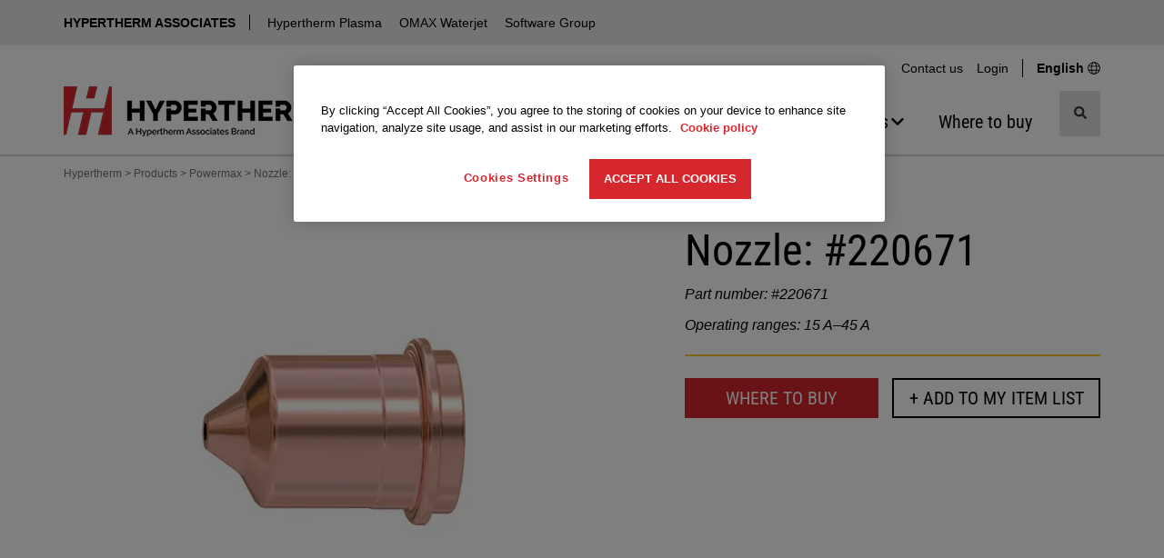

--- FILE ---
content_type: text/html; charset=utf-8
request_url: https://www.hypertherm.com/hypertherm/powermax/nozzle-t45vm-15-45-a/
body_size: 17464
content:


<!DOCTYPE html>
<html lang="en" class="">
<head>
    <script>
        window.dataLayer = window.dataLayer || [];
        window.dataLayer.push({
        'region': 'NA',
        'language': 'English'
        });
        var currentLanguage = "en";
        var currentRegion = "NA";
        var wtKey = "f05a9bd227d74ef18a0c17cd60bb185d-9e1d9f26-578f-42e5-83dd-8517f54568c5-7144";
        var wtOrg = "dff295e7-adf1-4221-9ea0-8405bdbfb5df";
    </script>



<script src="/dist/js/initialize-cc.min.js?v=QBkOP-2iYYo7w6snlVq3pVi0LMX5QjHGBSriLdDDGzc"></script>


<style>
    @font-face {
        font-display: swap;
        font-family: 'Roboto Condensed';
        font-style: normal;
        font-weight: 400;
        src: url('/dist/fonts/roboto-condensed-v30-latin-regular.woff2') format('woff2');
    }
</style>
    <script src="/jsl10n/deep-merge.js"></script><script src="/jsl10n/JsResources.Translations"></script>

<!-- Google Tag Manager -->
<script>(function(w,d,s,l,i){w[l]=w[l]||[];w[l].push({'gtm.start':
new Date().getTime(),event:'gtm.js'});var f=d.getElementsByTagName(s)[0],
j=d.createElement(s),dl=l!='dataLayer'?'&l='+l:'';j.async=true;j.src=
'https://www.googletagmanager.com/gtm.js?id='+i+dl+ '&gtm_auth=pfxQH4YlE8ICFolhKviDkA&gtm_preview=env-1&gtm_cookies_win=x';f.parentNode.insertBefore(j,f);
})(window,document,'script','dataLayer','GTM-WKZML4');</script>
<!-- End Google Tag Manager -->
    

<meta http-equiv="Content-Type" content="text/html" charset="utf-8" />
<meta http-equiv="X-UA-Compatible" content="IE=Edge" />
<title>Nozzle, T45v/m, 15-45 A, #220671</title>


    <link rel="icon" href="/favicon.ico" sizes="any">
    <!-- 32x32 -->
    <link rel="icon" href="/icon.svg" type="image/svg+xml">
    <link rel="apple-touch-icon" href="/apple-touch-icon.png">
    <!-- 180x180 -->
    <link rel="manifest" href="/manifest.webmanifest">
    <meta name="apple-mobile-web-app-title" content="Hypertherm">
    <Meta name="baidu-site-verification" content="kiPfzB1u7G" />
    <meta name="yandex-verification" content="5b5a4315fe3239bb" />
    <meta name="p:domain_verify" content="2fcc486e0b13a9b25efc80427619e3c7" />
    <meta name="facebook-domain-verification" content="fuzs0dec7hl1omgayyp0zo4vye1hzk" />


<meta name="description" content="Hypertherm | Nozzle: #220671 | Operating ranges: 15 A&amp;ndash;45 A">

<!-- Facebook metadata -->
<meta property="og:title" content="Nozzle, T45v/m, 15-45 A, #220671" />
<meta property="og:description" content="Hypertherm | Nozzle: #220671 | Operating ranges: 15 A&amp;ndash;45 A" />
<meta property="og:url" content="https://www.hypertherm.com/hypertherm/powermax/nozzle-t45vm-15-45-a/" />
    <meta property="og:image" content="https://www.hypertherm.com/contentassets/0d991787d775476b99bad23a899bc622/nozzle-t45vm-15-45-a-248.jpg" />

<meta name="viewport" content="width=device-width, initial-scale=1" />

<link rel="search" type="application/opensearchdescription+xml" href="/opensearch.xml" title="Hypertherm Search">

<link rel="canonical" href="https://www.hypertherm.com/hypertherm/powermax/nozzle-t45vm-15-45-a/" />


<link rel="alternate" href="https://www.hypertherm.com/hypertherm/powermax/nozzle-t45vm-15-45-a/" hreflang="en" />
<link rel="alternate" href="https://www.hypertherm.com/es/hypertherm/powermax/nozzle-t45vm-15-45-a/" hreflang="es" />
<link rel="alternate" href="https://www.hypertherm.com/fr/hypertherm/powermax/nozzle-t45vm-15-45-a/" hreflang="fr" />
<link rel="alternate" href="https://www.hypertherm.com/pt/hypertherm/powermax/nozzle-t45vm-15-45-a/" hreflang="pt" />
<link rel="alternate" href="https://www.hypertherm.com/de/hypertherm/powermax/nozzle-t45vm-15-45-a/" hreflang="de" />
<link rel="alternate" href="https://www.hypertherm.com/it/hypertherm/powermax/nozzle-t45vm-15-45-a/" hreflang="it" />
<link rel="alternate" href="https://www.hypertherm.com/pl/hypertherm/powermax/nozzle-t45vm-15-45-a/" hreflang="pl" />
<link rel="alternate" href="https://www.hypertherm.com/ru/hypertherm/powermax/nozzle-t45vm-15-45-a/" hreflang="ru" />
<link rel="alternate" href="https://www.hypertherm.com/zh/hypertherm/powermax/nozzle-t45vm-15-45-a/" hreflang="zh" />
<link rel="alternate" href="https://www.hypertherm.com/ko/hypertherm/powermax/nozzle-t45vm-15-45-a/" hreflang="ko" />
<link rel="alternate" href="https://www.hypertherm.com/ja/hypertherm/powermax/nozzle-t45vm-15-45-a/" hreflang="ja" />
<link rel="alternate" href="https://www.hypertherm.com/tr/hypertherm/powermax/nozzle-t45vm-15-45-a/" hreflang="tr" />
 <link rel="alternate" href="https://www.hypertherm.com/hypertherm/powermax/nozzle-t45vm-15-45-a/" hreflang="x-default" />


    <script>
!function(T,l,y){var S=T.location,k="script",D="instrumentationKey",C="ingestionendpoint",I="disableExceptionTracking",E="ai.device.",b="toLowerCase",w="crossOrigin",N="POST",e="appInsightsSDK",t=y.name||"appInsights";(y.name||T[e])&&(T[e]=t);var n=T[t]||function(d){var g=!1,f=!1,m={initialize:!0,queue:[],sv:"5",version:2,config:d};function v(e,t){var n={},a="Browser";return n[E+"id"]=a[b](),n[E+"type"]=a,n["ai.operation.name"]=S&&S.pathname||"_unknown_",n["ai.internal.sdkVersion"]="javascript:snippet_"+(m.sv||m.version),{time:function(){var e=new Date;function t(e){var t=""+e;return 1===t.length&&(t="0"+t),t}return e.getUTCFullYear()+"-"+t(1+e.getUTCMonth())+"-"+t(e.getUTCDate())+"T"+t(e.getUTCHours())+":"+t(e.getUTCMinutes())+":"+t(e.getUTCSeconds())+"."+((e.getUTCMilliseconds()/1e3).toFixed(3)+"").slice(2,5)+"Z"}(),iKey:e,name:"Microsoft.ApplicationInsights."+e.replace(/-/g,"")+"."+t,sampleRate:100,tags:n,data:{baseData:{ver:2}}}}var h=d.url||y.src;if(h){function a(e){var t,n,a,i,r,o,s,c,u,p,l;g=!0,m.queue=[],f||(f=!0,t=h,s=function(){var e={},t=d.connectionString;if(t)for(var n=t.split(";"),a=0;a<n.length;a++){var i=n[a].split("=");2===i.length&&(e[i[0][b]()]=i[1])}if(!e[C]){var r=e.endpointsuffix,o=r?e.location:null;e[C]="https://"+(o?o+".":"")+"dc."+(r||"services.visualstudio.com")}return e}(),c=s[D]||d[D]||"",u=s[C],p=u?u+"/v2/track":d.endpointUrl,(l=[]).push((n="SDK LOAD Failure: Failed to load Application Insights SDK script (See stack for details)",a=t,i=p,(o=(r=v(c,"Exception")).data).baseType="ExceptionData",o.baseData.exceptions=[{typeName:"SDKLoadFailed",message:n.replace(/\./g,"-"),hasFullStack:!1,stack:n+"\nSnippet failed to load ["+a+"] -- Telemetry is disabled\nHelp Link: https://go.microsoft.com/fwlink/?linkid=2128109\nHost: "+(S&&S.pathname||"_unknown_")+"\nEndpoint: "+i,parsedStack:[]}],r)),l.push(function(e,t,n,a){var i=v(c,"Message"),r=i.data;r.baseType="MessageData";var o=r.baseData;return o.message='AI (Internal): 99 message:"'+("SDK LOAD Failure: Failed to load Application Insights SDK script (See stack for details) ("+n+")").replace(/\"/g,"")+'"',o.properties={endpoint:a},i}(0,0,t,p)),function(e,t){if(JSON){var n=T.fetch;if(n&&!y.useXhr)n(t,{method:N,body:JSON.stringify(e),mode:"cors"});else if(XMLHttpRequest){var a=new XMLHttpRequest;a.open(N,t),a.setRequestHeader("Content-type","application/json"),a.send(JSON.stringify(e))}}}(l,p))}function i(e,t){f||setTimeout(function(){!t&&m.core||a()},500)}var e=function(){var n=l.createElement(k);n.src=h;var e=y[w];return!e&&""!==e||"undefined"==n[w]||(n[w]=e),n.onload=i,n.onerror=a,n.onreadystatechange=function(e,t){"loaded"!==n.readyState&&"complete"!==n.readyState||i(0,t)},n}();y.ld<0?l.getElementsByTagName("head")[0].appendChild(e):setTimeout(function(){l.getElementsByTagName(k)[0].parentNode.appendChild(e)},y.ld||0)}try{m.cookie=l.cookie}catch(p){}function t(e){for(;e.length;)!function(t){m[t]=function(){var e=arguments;g||m.queue.push(function(){m[t].apply(m,e)})}}(e.pop())}var n="track",r="TrackPage",o="TrackEvent";t([n+"Event",n+"PageView",n+"Exception",n+"Trace",n+"DependencyData",n+"Metric",n+"PageViewPerformance","start"+r,"stop"+r,"start"+o,"stop"+o,"addTelemetryInitializer","setAuthenticatedUserContext","clearAuthenticatedUserContext","flush"]),m.SeverityLevel={Verbose:0,Information:1,Warning:2,Error:3,Critical:4};var s=(d.extensionConfig||{}).ApplicationInsightsAnalytics||{};if(!0!==d[I]&&!0!==s[I]){var c="onerror";t(["_"+c]);var u=T[c];T[c]=function(e,t,n,a,i){var r=u&&u(e,t,n,a,i);return!0!==r&&m["_"+c]({message:e,url:t,lineNumber:n,columnNumber:a,error:i}),r},d.autoExceptionInstrumented=!0}return m}(y.cfg);function a(){y.onInit&&y.onInit(n)}(T[t]=n).queue&&0===n.queue.length?(n.queue.push(a),n.trackPageView({})):a()}(window,document,{src: "https://js.monitor.azure.com/scripts/b/ai.2.gbl.min.js", crossOrigin: "anonymous", cfg: {instrumentationKey:'34e420bb-1e5e-4e4f-8032-ac88a47de762', disableCookiesUsage: false }});
</script>


    
    <script src="/dist/js/head.min.js?v=e_a4mOBNt2MryBpBm8g4hNN5ZNEaCDanOst2VDFTGqw"></script>
    <script>
    window.__appInsightsConfig = {
        connectionString: "InstrumentationKey=34e420bb-1e5e-4e4f-8032-ac88a47de762;IngestionEndpoint=https://eastus-8.in.applicationinsights.azure.com/;LiveEndpoint=https://eastus.livediagnostics.monitor.azure.com/;ApplicationId=fdce549c-1ab9-4131-b321-16ac6592359b",
        enableDebug: false
    };
</script>

    
        <script>
            window.dataLayer = window.dataLayer || [];
            window.dataLayer.push({
                    'region': 'NA',
                'language': 'English',
                'productLine': 'Powermax',
                'productName': 'Nozzle: #220671'
            });
        </script>



    <link rel="stylesheet" href="/dist/css/styles-hypertherm.min.css?v=zYaXa8GnzCvKYhG-93jafVY6EefPzYo3HMH5_kGsgeY" />


        <script>
            var productInterestData = {};
        </script>
</head>
<body data-js-enabled="false" class="hypertherm">
<!-- Google Tag Manager (noscript) -->
<noscript><iframe src="https://www.googletagmanager.com/ns.html?id=GTM-WKZML4&gtm_auth=pfxQH4YlE8ICFolhKviDkA&gtm_preview=env-1&gtm_cookies_win=x"
height="0" width="0" style="display:none;visibility:hidden"></iframe></noscript>
<!-- End Google Tag Manager (noscript) -->



    







    <header>

    <nav class="technology-nav" aria-label="Technology">
        <div class="container-fluid background-gray-bg">
            <div class="row">
                <div class="col-xs-12 no-gutter-xs">
                    <div class="container">
                        <div class="row">
                            <div class="col-xs-12 technology-nav-links">
                                <a class="btn-toggle visible-xs visible-sm collapsed" role="button" data-toggle="collapse" href="#technologyDropdown" aria-expanded="false" aria-controls="technologyDropdown">
                                    HYPERTHERM ASSOCIATES
                                </a>
                                <div class="collapse dont-collapse-sm" id="technologyDropdown">
                                    <ul>
                                            <li><a href="https://www.hyperthermassociates.com/" title="Hypertherm Associates">Hypertherm Associates</a></li>
                                            <li><a href="/" title="Hypertherm Plasma">Hypertherm Plasma</a></li>
                                            <li><a href="https://www.omax.com/" target="_blank" title="OMAX Waterjet">OMAX Waterjet</a></li>
                                            <li><a href="/products/software/" title="Software Group">Software Group</a></li>
                                    </ul>
                                </div>
                            </div>
                        </div>
                    </div>
                </div>
            </div>
        </div>
    </nav>




        <div class="container hidden-xs hidden-sm">
            <div class="row">
                <div class="col-md-12 hidden-xs hidden-sm">
                    <nav class="utility-menu" aria-label="Utility">
                        <ul class="nav navbar-nav">
                                <li><a href="/contact-us/">Contact us</a></li>

                            <li class="logged-out form-action" style="">
                                <a role="button" data-toggle="collapse" href="#desktopLoginBlock-ht-toplinks-login-form" aria-expanded="false" aria-controls="desktopLoginBlock-ht-toplinks-login-form">Login</a>
                            </li>
                            <li class="logged-in welcome" style="display: none !important">
                                <a role="button" data-toggle="collapse" href="#desktopLoginBlock-ht-toplinks-logout-form" aria-expanded="false" aria-controls="desktopLoginBlock-ht-toplinks-logout-form">
                                    Welcome 
                                </a>
                            </li>

                            <li class="change-region-language">
                                <a href="/global-landing-page/">
                                    <span>
                                    English
                                    </span>
                                    <span class="svgsprite"><svg aria-hidden="true" focusable="false">
                <use xlink:href="/dist/spritemap.svg#globe"></use>
            </svg></span>
                                </a>
                            </li>

                        </ul>





<div class="toplinks-login desktop logged-out">
    <div id="desktopLoginBlock-ht-toplinks-login-form" class="login-form panel-collapse collapse ">
        <form data-login-form name="login" method="post" action="/Login/Login" novalidate>
            <input name="__RequestVerificationToken" type="hidden" value="CfDJ8O_GDUZwEG5ElyZvLB8DG2_EX0v0iiWasyQgsZCJyG0PpxuT0d6kKyu7CszbMCNK26Ijc23m7SlydKm_nhmXQ_pm_a4OJZmsUvNdVsVMzhTAOTX2mU1lAzhPIMQ8-fHrm6XNoE4ITp_oZifFS0TC_M4" />

            <h4>Login</h4>
            <div class="form-group Form__Element">
                <label>Username</label>
                <input title="Username" type="text" autocomplete="username" class="form-control" name="username" required="required" />
            </div>
            <div class="form-group Form__Element">
                <label>Password</label>
                <input title="Password" type="password" autocomplete="password" class="form-control" name="password" required="required" />
            </div>
            <div class="form-group">
                
                <button name="submitBtn" type="submit" class="btn btn-primary btn-block" loading-spinner data-loading-text="&lt;svg xmlns=&quot;http://www.w3.org/2000/svg&quot; width=&quot;1em&quot; height=&quot;1em&quot; viewBox=&quot;0 0 24 24&quot;&gt;&lt;path fill=&quot;currentColor&quot; d=&quot;M12,1A11,11,0,1,0,23,12,11,11,0,0,0,12,1Zm0,19a8,8,0,1,1,8-8A8,8,0,0,1,12,20Z&quot; opacity=&quot;0.25&quot;/&gt;&lt;path fill=&quot;currentColor&quot; d=&quot;M12,4a8,8,0,0,1,7.89,6.7A1.53,1.53,0,0,0,21.38,12h0a1.5,1.5,0,0,0,1.48-1.75,11,11,0,0,0-21.72,0A1.5,1.5,0,0,0,2.62,12h0a1.53,1.53,0,0,0,1.49-1.3A8,8,0,0,1,12,4Z&quot;&gt;&lt;animateTransform attributeName=&quot;transform&quot; dur=&quot;0.75s&quot; repeatCount=&quot;indefinite&quot; type=&quot;rotate&quot; values=&quot;0 12 12;360 12 12&quot;/&gt;&lt;/path&gt;&lt;/svg&gt;">Login</button>
            </div>
            <a target="_blank" href="https://xnet.hypertherm.com/Xnet/register.jsp?locale=en">Create an Account</a><br />
            <a target="_blank" href="https://xnet.hypertherm.com/Xnet/passwordRecover.jsp?locale=en">Forgot your password?</a>
        </form>
    </div>

    <div id="desktopLoginBlock-ht-toplinks-logout-form" class="desktop logout-form panel-collapse collapse">
        <form name="logout" method="post" action="/Login/Logout">
            <input name="__RequestVerificationToken" type="hidden" value="CfDJ8O_GDUZwEG5ElyZvLB8DG2_EX0v0iiWasyQgsZCJyG0PpxuT0d6kKyu7CszbMCNK26Ijc23m7SlydKm_nhmXQ_pm_a4OJZmsUvNdVsVMzhTAOTX2mU1lAzhPIMQ8-fHrm6XNoE4ITp_oZifFS0TC_M4" />

            <ul class="list-group">
                <li class="list-group-item">
                    <a target="_blank" href="https://xnet.hypertherm.com/Xnet/login.jsp?authToken=&locale=en">Xnet home</a>
                </li>
                <li class="list-group-item">
                    <a target="_blank" href="https://xnet.hypertherm.com/Xnet/myAccount.jsp">My Account</a>
                </li>
                <li class="list-group-item">
                    <input type="submit" name="logout" title="Logout" value="Logout" />
                </li>
            </ul>
        </form>
    </div>
    <div class="clearfix"></div>
</div>
                    </nav>
                </div>
            </div>
        </div>

        <div class="container">
            <nav class="navbar navbar-default navigation-row" aria-label="Main">
                <div class="navbar-header">

                    <div class="header-logo">
                               <a href="/" aria-label="Hypertherm"> 
                            <picture>
                                <source media="(min-width: 768px)" srcset="/contentassets/58580b981deb45b6b9cf8eb3710d9b67/logo_ht-technology_rgb_282x55.png" width="282" height="55">

                                    <source media="(max-width: 767.98px)" srcset="/contentassets/58580b981deb45b6b9cf8eb3710d9b67/logo_ht-technology_rgb-250x47.png" width="250" height="47">

                                <img src="/contentassets/58580b981deb45b6b9cf8eb3710d9b67/logo_ht-technology_rgb_282x55.png" alt="Hypertherm" width="282" height="55" decoding="async" fetchpriority="high" class="img-responsive">
                            </picture>
                                </a>
                    </div>

                    <!-- mobile only search button -->
                    <button type="button" class="mobile-search-btn navbar-toggle" data-toggle="collapse" data-target="#search-menu" aria-label="Toggle search">
                        <span class="sr-only">Toggle search</span>
                        <span class="svgsprite"><svg aria-hidden="true" focusable="false">
                <use xlink:href="/dist/spritemap.svg#search"></use>
            </svg></span>
                    </button>
                    <!-- end mobile only-->

                    <button type="button" class="mobile-menu-btn navbar-toggle" data-toggle="collapse" data-target="#main-navbar" aria-label="Toggle navigation">
                        <span class="sr-only">Toggle navigation</span>
                        <span class="icon-bar"></span>
                        <span class="icon-bar"></span>
                        <span class="icon-bar"></span>
                    </button>
                    
                </div>

                <!-- mobile only search -->

    <div class="collapse navbar-collapse site-search site-search-mobile" id="search-menu">
        <div>
            <search class="search-input-mobile">

                <form role="search" action="/search/" method="get" autocomplete="off">
                    <input type="hidden" name="searchtype" value="all" />
                    <input type="hidden" name="sort" value="relevancy" />
                    <div class="input-group">

                        <input type="search"
                               aria-label="search"
                               name="search"
                               data-suggestive-search="/Autocomplete/Search"
                               class="form-control search has-feedback"
                               placeholder="Search products and more..."
                               required />

                        <span class="form-control-clear form-control-feedback is-hidden"><span class="clear-search svgsprite"><svg aria-hidden="true" focusable="false">
                <use xlink:href="/dist/spritemap.svg#times"></use>
            </svg></span></span>

                        <div class="input-group-btn search">
                            <button type="submit" class="btn btn-default" title="Search">
                                <span class="svgsprite"><svg aria-hidden="true" focusable="false">
                <use xlink:href="/dist/spritemap.svg#search"></use>
            </svg></span>
                            </button>
                        </div>

                    </div>
                </form>

                <div class="search-types toggle-content">
                    <ul>
                        <li class="active"><a data-value="all" href="#">All</a></li>
                        <li><a data-value="products" href="#">Products</a></li>
                        <li><a data-value="documents" href="#">Documents</a></li>
                    </ul>
                </div>
            </search>

            <div class="clearfix"></div>
        </div>
    </div>
                <!-- end mobile only -->


                <div class="navigation-group-wrap">

                    <div class="collapse navbar-collapse main-nav" id="main-navbar">

                        <!-- mobile only login -->
                        <div class="visible-xs visible-sm">




<div id="mobileLoginBlock" class="toplinks-login logged-out">

        <h4 style="" class="logged-in">Welcome </h4>

    <div class="action-row">
            <div class="logged-out form-action" style="">
                <a role="button" data-toggle="collapse" href="#mobileLoginBlock-ht-toplinks-login-form" aria-expanded="false" aria-controls="mobileLoginBlock-ht-toplinks-login-form">
                    Login
                </a>
            </div>
            <div class="logged-in form-action" style="">
                <a target="_blank" href="https://xnet.hypertherm.com/Xnet/login.jsp?authToken=&locale=en">Xnet home</a>
            </div>
            <div class="logged-in form-action" style="">
                <a target="_blank" href="https://xnet.hypertherm.com/Xnet/myAccount.jsp">My Account</a>
            </div>
            <div class="logged-in form-action" style="">
                <form name="mobileLogout" class="mobile logout-form" method="post" action="/Login/Logout">
                    <input name="__RequestVerificationToken" type="hidden" value="CfDJ8O_GDUZwEG5ElyZvLB8DG2_EX0v0iiWasyQgsZCJyG0PpxuT0d6kKyu7CszbMCNK26Ijc23m7SlydKm_nhmXQ_pm_a4OJZmsUvNdVsVMzhTAOTX2mU1lAzhPIMQ8-fHrm6XNoE4ITp_oZifFS0TC_M4" />

                    <input type="submit" name="logout" title="Logout" value="Logout" />
                </form>
            </div>

            <div class="language-action">
                <a href="/global-landing-page/">
                    <span class="bold">
                        English
                    </span>
                    <span class="svgsprite"><svg aria-hidden="true" focusable="false">
                <use xlink:href="/dist/spritemap.svg#globe"></use>
            </svg></span>
                </a>
            </div>

    </div>
    <div id="mobileLoginBlock-ht-toplinks-login-form" class="login-form panel-collapse collapse multi-collapse ">

        <form data-login-form name="login" method="post" action="/Login/Login" novalidate>
            <input name="__RequestVerificationToken" type="hidden" value="CfDJ8O_GDUZwEG5ElyZvLB8DG2_EX0v0iiWasyQgsZCJyG0PpxuT0d6kKyu7CszbMCNK26Ijc23m7SlydKm_nhmXQ_pm_a4OJZmsUvNdVsVMzhTAOTX2mU1lAzhPIMQ8-fHrm6XNoE4ITp_oZifFS0TC_M4" />
            <h4>Login</h4>
            <div class="form-group Form__Element">
                <label>Username</label>
                <input type="text" title="Username" autocomplete="username" class="form-control" name="username" required="required" />
            </div>
            <div class="form-group Form__Element">
                <label>Password</label>
                <input title="Password" type="password" autocomplete="password" class="form-control" name="password" required="required" />
            </div>
            <div class="form-group">
                <button name="submitBtn" type="submit" class="btn btn-primary btn-block" loading-spinner data-loading-text="&lt;svg xmlns=&quot;http://www.w3.org/2000/svg&quot; width=&quot;1em&quot; height=&quot;1em&quot; viewBox=&quot;0 0 24 24&quot;&gt;&lt;path fill=&quot;currentColor&quot; d=&quot;M12,1A11,11,0,1,0,23,12,11,11,0,0,0,12,1Zm0,19a8,8,0,1,1,8-8A8,8,0,0,1,12,20Z&quot; opacity=&quot;0.25&quot;/&gt;&lt;path fill=&quot;currentColor&quot; d=&quot;M12,4a8,8,0,0,1,7.89,6.7A1.53,1.53,0,0,0,21.38,12h0a1.5,1.5,0,0,0,1.48-1.75,11,11,0,0,0-21.72,0A1.5,1.5,0,0,0,2.62,12h0a1.53,1.53,0,0,0,1.49-1.3A8,8,0,0,1,12,4Z&quot;&gt;&lt;animateTransform attributeName=&quot;transform&quot; dur=&quot;0.75s&quot; repeatCount=&quot;indefinite&quot; type=&quot;rotate&quot; values=&quot;0 12 12;360 12 12&quot;/&gt;&lt;/path&gt;&lt;/svg&gt;">Login</button>
            </div>
            <a target="_blank" href="https://xnet.hypertherm.com/Xnet/register.jsp?locale=en">Create an Account</a>

            <br>
            <a target="_blank" href="https://xnet.hypertherm.com/Xnet/passwordRecover.jsp?locale=en">Forgot your password?</a>
        </form>
    </div>
    <div class="clearfix"></div>
</div>                        </div>
                        <!-- end mobile only-->

                        <!-- main navigation -->
                        <ul class="nav navbar-nav">


<li class="nav-item dropdown mega-menu">

        <button type="button" class="nav-link" aria-haspopup="true" aria-expanded="false" aria-controls="314843">
            <span class="nav-text">Products</span>
            <span class="svgsprite"><svg aria-hidden="true" focusable="false">
                <use xlink:href="/dist/spritemap.svg#chevron-down"></use>
            </svg></span>
        </button>


            <div class="dropdown-menu dropdown-mega-menu" id="314843">
                            <div class="dropdown-menu-list">


    <a href="/products/" title="Browse by product type" class="nav-link">
        <span class="nav-text">Browse by product type</span>
    </a>

    <ul class="nav-links " id="314853">
            <li>
                <a href="/products/plasma-cutting-and-gouging-systems/" title="Plasma Systems" class="nav-link"><span class="nav-text">Plasma Systems</span></a>
            </li>
            <li>
                <a href="/products/software/" title="CAD/CAM Software" class="nav-link"><span class="nav-text">CAD/CAM Software</span></a>
            </li>
            <li>
                <a href="/products/motion-controls/" title="CNCs &amp; Height Controls" class="nav-link"><span class="nav-text">CNCs &amp; Height Controls</span></a>
            </li>
            <li>
                <a href="/products/?DefaultProductWebType=Torches&#x2B;and&#x2B;cutting&#x2B;heads" title="Torches" class="nav-link"><span class="nav-text">Torches</span></a>
            </li>
            <li>
                <a href="/products/?DefaultProductWebType=Accessories" title="Accessories" class="nav-link"><span class="nav-text">Accessories</span></a>
            </li>

            <li>
                <a href="/products/" title="View all products" class="nav-link nav-link-viewall"><span class="nav-text">View all products</span></a>
            </li>
    </ul>
                            </div>
                            <div class="dropdown-menu-list">


    <a href="/products/" title="Browse by product line" class="nav-link">
        <span class="nav-text">Browse by product line</span>
    </a>

    <ul class="nav-links " id="314852">
            <li>
                <a href="/products/?DefaultProductLine=XPR" title="XPR Plasma" class="nav-link"><span class="nav-text">XPR Plasma</span></a>
            </li>
            <li>
                <a href="/products/?DefaultProductLine=HyPerformance" title="HPR Plasma" class="nav-link"><span class="nav-text">HPR Plasma</span></a>
            </li>
            <li>
                <a href="/products/?DefaultProductLine=Powermax" title="Powermax Plasma" class="nav-link"><span class="nav-text">Powermax Plasma</span></a>
            </li>
            <li>
                <a href="/products/?DefaultProductLine=LongLife" title="MAXPRO Plasma" class="nav-link"><span class="nav-text">MAXPRO Plasma</span></a>
            </li>
            <li>
                <a href="/products/?DefaultProductLine=ProNest" title="ProNest Software" class="nav-link"><span class="nav-text">ProNest Software</span></a>
            </li>
            <li>
                <a href="/products/?DefaultProductLine=EDGE" title="EDGE Connect CNC" class="nav-link"><span class="nav-text">EDGE Connect CNC</span></a>
            </li>

            <li>
                <a href="/products/" title="View all products" class="nav-link nav-link-viewall"><span class="nav-text">View all products</span></a>
            </li>
    </ul>
                            </div>
                            <div class="dropdown-menu-list">


    <a href="/solutions/consumables-and-torches/" title="About consumables" class="nav-link">
        <span class="nav-text">About consumables</span>
    </a>

    <ul class="nav-links " id="314854">
            <li>
                <a href="/solutions/consumables-and-torches/for-powermax-and-max-systems/" title="Powermax &amp; &lt;125 amps MAX plasma" class="nav-link"><span class="nav-text">Powermax &amp; &lt;125 amps MAX plasma</span></a>
            </li>
            <li>
                <a href="/solutions/consumables-and-torches/for-automated-plasma-systems/" title="XPR, HPR, MAXPRO &amp; other plasma" class="nav-link"><span class="nav-text">XPR, HPR, MAXPRO &amp; other plasma</span></a>
            </li>
            <li>
                <a href="/solutions/consumables-and-torches/centricut-laser-consumables/" title="Centricut laser consumables" class="nav-link"><span class="nav-text">Centricut laser consumables</span></a>
            </li>

    </ul>
                            </div>
                            <div class="dropdown-menu-list gray-background-list">



    <ul class="nav-links " id="314855">
            <li>
                <a href="/Download?fileId=HYP108928" title="Download Powermax/MAX systems catalog" class="nav-link"><span class="nav-text">Download Powermax/MAX systems catalog</span></a>
            </li>
            <li>
                <a href="/Download?fileId=HYP105524" title="Download automated plasma systems catalog" class="nav-link"><span class="nav-text">Download automated plasma systems catalog</span></a>
            </li>
            <li>
                <a href="/Download?fileId=HYP105455" title="Download Centricut laser consumables catalog" class="nav-link"><span class="nav-text">Download Centricut laser consumables catalog</span></a>
            </li>

    </ul>
                            </div>
            </div>
</li>

<li class="nav-item dropdown mega-menu">

        <button type="button" class="nav-link" aria-haspopup="true" aria-expanded="false" aria-controls="314845">
            <span class="nav-text">Solutions</span>
            <span class="svgsprite"><svg aria-hidden="true" focusable="false">
                <use xlink:href="/dist/spritemap.svg#chevron-down"></use>
            </svg></span>
        </button>


            <div class="dropdown-menu dropdown-mega-menu" id="314845">
                            <div class="dropdown-menu-list">


    <a href="/solutions/applications/" title="Applications" class="nav-link">
        <span class="nav-text">Applications</span>
    </a>

    <ul class="nav-links " id="314864">
            <li>
                <a href="/solutions/applications/cast-trimming/" title="Cast trimming with plasma" class="nav-link"><span class="nav-text">Cast trimming with plasma</span></a>
            </li>
            <li>
                <a href="/solutions/applications/3d-cutting/" title="Robot plasma cutting" class="nav-link"><span class="nav-text">Robot plasma cutting</span></a>
            </li>
            <li>
                <a href="/solutions/applications/cobot-plasma-cutting/" title="Cobot plasma cutting" class="nav-link"><span class="nav-text">Cobot plasma cutting</span></a>
            </li>
            <li>
                <a href="/solutions/applications/bevel-cutting/" title="Plasma beveling" class="nav-link"><span class="nav-text">Plasma beveling</span></a>
            </li>
            <li>
                <a href="/solutions/applications/gouging/" title="Plasma gouging" class="nav-link"><span class="nav-text">Plasma gouging</span></a>
            </li>

            <li>
                <a href="/solutions/applications/" title="View all applications" class="nav-link nav-link-viewall"><span class="nav-text">View all applications</span></a>
            </li>
    </ul>
                            </div>
                            <div class="dropdown-menu-list">


    <a href="/solutions/industries/" title="Industries" class="nav-link">
        <span class="nav-text">Industries</span>
    </a>

    <ul class="nav-links " id="314865">
            <li>
                <a href="/solutions/industries/construction-equipment/" title="Heavy equipment" class="nav-link"><span class="nav-text">Heavy equipment</span></a>
            </li>
            <li>
                <a href="/solutions/industries/pressure-vessel/" title="Industrial pressure vessels" class="nav-link"><span class="nav-text">Industrial pressure vessels</span></a>
            </li>
            <li>
                <a href="/solutions/industries/general-fabricators-and-job-shops/" title="Job shops" class="nav-link"><span class="nav-text">Job shops</span></a>
            </li>
            <li>
                <a href="/solutions/industries/steel-service-centers/" title="Steel service centers" class="nav-link"><span class="nav-text">Steel service centers</span></a>
            </li>
            <li>
                <a href="/solutions/industries/shipbuilding/" title="Shipbuilding" class="nav-link"><span class="nav-text">Shipbuilding</span></a>
            </li>
            <li>
                <a href="/solutions/industries/structural-steel/" title="Structural steel" class="nav-link"><span class="nav-text">Structural steel</span></a>
            </li>

            <li>
                <a href="/solutions/industries/" title="View all industries" class="nav-link nav-link-viewall"><span class="nav-text">View all industries</span></a>
            </li>
    </ul>
                            </div>
                            <div class="dropdown-menu-list">


    <a href="/solutions/technology/" title="Technology" class="nav-link">
        <span class="nav-text">Technology</span>
    </a>

    <ul class="nav-links " id="314867">
            <li>
                <a href="/solutions/technology/cutting-process-overview/" title="Cutting overview" class="nav-link"><span class="nav-text">Cutting overview</span></a>
            </li>
            <li>
                <a href="/solutions/technology/plasma-technology/" title="Plasma technology" class="nav-link"><span class="nav-text">Plasma technology</span></a>
            </li>
            <li>
                <a href="/solutions/technology/choosing-a-cnc-plasma-table/" title="Choosing a CNC plasma table" class="nav-link"><span class="nav-text">Choosing a CNC plasma table</span></a>
            </li>
            <li>
                <a href="/solutions/technology/choosing-a-cutting-process/" title="Choosing a cutting process" class="nav-link"><span class="nav-text">Choosing a cutting process</span></a>
            </li>
            <li>
                <a href="/solutions/technology/cam-software/" title="Software" class="nav-link"><span class="nav-text">Software</span></a>
            </li>
            <li>
                <a href="/solutions/technology/plasma-technology/plasma-vs-laser/" title="Plasma vs fiber laser" class="nav-link"><span class="nav-text">Plasma vs fiber laser</span></a>
            </li>
            <li>
                <a href="/solutions/technology/plasma-technology/plasma-vs-oxyfuel/" title="Plasma vs oxyfuel" class="nav-link"><span class="nav-text">Plasma vs oxyfuel</span></a>
            </li>
            <li>
                <a href="/solutions/technology/smart-factory-solutions/" title="Smart Factory solutions" class="nav-link"><span class="nav-text">Smart Factory solutions</span></a>
            </li>

            <li>
                <a href="/solutions/technology/" title="View all education" class="nav-link nav-link-viewall"><span class="nav-text">View all education</span></a>
            </li>
    </ul>
                            </div>
                            <div class="dropdown-menu-list gray-background-list">



    <ul class="nav-links " id="314866">
            <li>
                <a href="/solutions/about-our-products/surecut-technology/" title="About SureCut technology" class="nav-link"><span class="nav-text">About SureCut technology</span></a>
            </li>
            <li>
                <a href="/solutions/technology/choosing-a-cutting-process/" title="Compare cutting technologies" class="nav-link"><span class="nav-text">Compare cutting technologies</span></a>
            </li>
            <li>
                <a href="/resources/more-resources/?type=CustomerStory" title="Customer stories" class="nav-link"><span class="nav-text">Customer stories</span></a>
            </li>

    </ul>
                            </div>
            </div>
</li>

<li class="nav-item dropdown mega-menu">

        <button type="button" class="nav-link" aria-haspopup="true" aria-expanded="false" aria-controls="314844">
            <span class="nav-text">Resources</span>
            <span class="svgsprite"><svg aria-hidden="true" focusable="false">
                <use xlink:href="/dist/spritemap.svg#chevron-down"></use>
            </svg></span>
        </button>


            <div class="dropdown-menu dropdown-mega-menu" id="314844">
                            <div class="dropdown-menu-list">


    <a href="/resources/system-support/" title="System support" class="nav-link">
        <span class="nav-text">System support</span>
    </a>

    <ul class="nav-links " id="314862">
            <li>
                <a href="/resources/resources-by-product/" title="Support by product" class="nav-link"><span class="nav-text">Support by product</span></a>
            </li>
            <li>
                <a href="/resources/system-support/product-registration/" title="Product registration" class="nav-link"><span class="nav-text">Product registration</span></a>
            </li>
            <li>
                <a href="/resources/system-support/service-parts/" title="Service parts" class="nav-link"><span class="nav-text">Service parts</span></a>
            </li>
            <li>
                <a href="/resources/system-support/maintenance-and-use/" title="Maintenance and use" class="nav-link"><span class="nav-text">Maintenance and use</span></a>
            </li>
            <li>
                <a href="/resources/system-support/where-to-service-and-repair/" title="Where to service and repair" class="nav-link"><span class="nav-text">Where to service and repair</span></a>
            </li>
            <li>
                <a href="/resources/system-support/warranty-information/" title="Warranty information" class="nav-link"><span class="nav-text">Warranty information</span></a>
            </li>
            <li>
                <a href="/resources/system-support/recycling/" title="Recycling" class="nav-link"><span class="nav-text">Recycling</span></a>
            </li>

    </ul>
                            </div>
                            <div class="dropdown-menu-list">


    <a href="/resources/software/" title="Software updates and support" class="nav-link">
        <span class="nav-text">Software updates and support</span>
    </a>

    <ul class="nav-links " id="314861">
            <li>
                <a href="https://www.hyperthermassociates.com/landing-pages/software-knowledge-base/" title="Software Knowledge Base" target="_blank" class="nav-link"><span class="nav-text">Software Knowledge Base</span></a>
            </li>

    </ul>
                            </div>
                            <div class="dropdown-menu-list">



    <ul class="nav-links " id="314858">
            <li>
                <a href="/resources/training/" class="nav-link"><span class="nav-text">Training</span></a>
            </li>
            <li>
                <a href="/resources/for-educators/" class="nav-link"><span class="nav-text">For educators</span></a>
            </li>
            <li>
                <a href="/resources/tradeshows-and-events/" title="Upcoming events" class="nav-link"><span class="nav-text">Upcoming events</span></a>
            </li>
            <li>
                <a href="/contact-us/technical/" title="Contact support" class="nav-link"><span class="nav-text">Contact support</span></a>
            </li>

    </ul>
                            </div>
                            <div class="dropdown-menu-list gray-background-list">



    <ul class="nav-links " id="314859">
            <li>
                <a href="/resources/more-resources/" title="More resources" class="nav-link"><span class="nav-text">More resources</span></a>
            </li>
            <li>
                <a href="https://www.hyperthermassociates.com/landing-pages/shaping/" title="Sign up for SHAPING eMagazine" class="nav-link"><span class="nav-text">Sign up for SHAPING eMagazine</span></a>
            </li>
            <li>
                <a href="/resources/documents-library/" title="Documents library" class="nav-link"><span class="nav-text">Documents library</span></a>
            </li>

    </ul>
                            </div>
            </div>
</li>

<li class="nav-item dropdown multi-column">

        <button type="button" class="nav-link" aria-haspopup="true" aria-expanded="false" aria-controls="314842">
            <span class="nav-text">About us</span>
            <span class="svgsprite"><svg aria-hidden="true" focusable="false">
                <use xlink:href="/dist/spritemap.svg#chevron-down"></use>
            </svg></span>
        </button>


            <div class="dropdown-menu dropdown-multi-column-menu" id="314842">
                            <div class="dropdown-menu-list">


    <a href="/about-us/" title="About" class="nav-link">
        <span class="nav-text">About us</span>
    </a>

    <ul class="nav-links " id="314848">
            <li>
                <a href="/about-us/" title="Our story" class="nav-link"><span class="nav-text">Our story</span></a>
            </li>
            <li>
                <a href="https://www.hyperthermassociates.com/careers/" title="Careers" target="_blank" class="nav-link"><span class="nav-text">Careers</span></a>
            </li>
            <li>
                <a href="https://www.hyperthermassociates.com/corporate-social-responsibility/" title="Corporate social responsibility" target="_blank" class="nav-link"><span class="nav-text">Corporate social responsibility</span></a>
            </li>
            <li>
                <a href="/resources/more-resources/?type=NewsRelease" title="News releases" class="nav-link"><span class="nav-text">News releases</span></a>
            </li>

    </ul>
                            </div>
                            <div class="dropdown-menu-list gray-background-list">



    <ul class="nav-links " id="314849">
            <li>
                <a href="/ventures/" title="Ventures" class="nav-link"><span class="nav-text">Ventures</span></a>
            </li>
            <li>
                <a href="https://hypertherm.concordms.com/login.asp?CID=179#!" title="Company store" target="_blank" class="nav-link"><span class="nav-text">Company store</span></a>
            </li>
            <li>
                <a href="/hope-foundation/" title="HOPE Foundation" target="_blank" class="nav-link"><span class="nav-text">HOPE Foundation</span></a>
            </li>

    </ul>
                            </div>
            </div>
</li>

<li class="nav-item ">

        <a href="/where-to-buy/" title="Where to buy" class="nav-link"><span class="nav-text">Where to buy</span>
        </a>


</li>                        </ul>
                        <!-- end main navigation -->

                        <!-- mobile only secondary navigation -->
                        <div class="visible-xs visible-sm divider-black-top">
                                <table class="table table-bordered" id="ht-toplinks-contactus-mobile">
                                        <tr>
                                            <td>
                                                <a href="/contact-us/">Contact us</a>
                                            </td>
                                        </tr>
                                </table>
                        </div>
                        <!-- end mobile only-->
                    </div>

                        <div class="input-group-btn site-search-open hidden-sm hidden-xs">
                            <button type="submit" class="btn btn-default search" title="Search" aria-label="Search">
                                <span class="sr-only">Toggle search</span>
                                <span class="svgsprite"><svg aria-hidden="true" focusable="false">
                <use xlink:href="/dist/spritemap.svg#search"></use>
            </svg></span>
                            </button>
                        </div>

    <div class="site-search site-search-desktop hidden-xs hidden-sm">
        <search class="search-input-desktop">

            <form role="search" action="/search/" method="get" autocomplete="off">
                <input type="hidden" name="searchtype" value="all" />
                <input type="hidden" name="sort" value="relevancy" />
                <div class="input-group">

                    <div class="input-group-btn search-types">
                        <button type="button" class="btn btn-default dropdown-toggle" data-toggle="dropdown" aria-haspopup="true" aria-expanded="false">All <span class="svgsprite"><svg aria-hidden="true" focusable="false">
                <use xlink:href="/dist/spritemap.svg#chevron-down"></use>
            </svg></span></button>
                        <ul class="dropdown-menu">
                            <li class="active"><a data-value="all" href="#">All</a></li>
                            <li><a data-value="products" href="#">Products</a></li>
                            <li><a data-value="documents" href="#">Documents</a></li>
                        </ul>
                    </div>

                    <input type="search"
                           aria-label="search"
                           name="search"
                           data-suggestive-search="/Autocomplete/Search"
                           class="form-control search has-feedback"
                           placeholder="Search products and more..."
                           required />

                    <span class="form-control-clear form-control-feedback is-hidden">
                        <span class="clear-search svgsprite"><svg aria-hidden="true" focusable="false">
                <use xlink:href="/dist/spritemap.svg#times"></use>
            </svg></span>
                    </span>

                    <div class="input-group-btn search">
                        <button type="submit" class="btn btn-default" title="Search">
                            <span class="svgsprite"><svg aria-hidden="true" focusable="false">
                <use xlink:href="/dist/spritemap.svg#search"></use>
            </svg></span>
                        </button>
                    </div>

                </div>
            </form>

            <div class="search-input-desktop-close"><span class="clear-search svgsprite"><svg aria-hidden="true" focusable="false">
                <use xlink:href="/dist/spritemap.svg#times"></use>
            </svg></span></div>
        </search>
    </div>
                </div>

            </nav>
        </div>

        <div class="container-fluid"><div class="row"><div class="header-bottom-border"></div></div></div>

    </header>


<main class="content-hypertherm-dotcom">
    




<div class="container">

    <div class="row">
        <!-- breadcrumb -->
        <div class="col-xs-12 hidden-xs">
            


<div class="ht-breadcrumb">
    	    <a href="/">Hypertherm</a>
	    <span class="ht-breadcrumb-divider">></span>
	    <a href="/products/">Products</a>
	    <span class="ht-breadcrumb-divider">></span>
	    <a href="/products/?DefaultProductLine=Powermax">Powermax</a>
	    <span class="ht-breadcrumb-divider">></span>
	    <a href="/hypertherm/powermax/nozzle-t45vm-15-45-a/">Nozzle: #220671</a>

</div>
        </div>
    </div>

    <!-- product intro -->
    <div data-item-list-actions class="row product-intro">
        <div class="col-xs-12 col-md-7 product-media-gallery ">


<div class="product-media-gallery-cntnr clickable" data-toggle="modal" data-target="#lightbox" data-slide-to="0">
<picture><source srcset="/contentassets/0d991787d775476b99bad23a899bc622/nozzle-t45vm-15-45-a-248.jpg?format=webp&width=600&quality=65 600w" sizes="100vw" type="image/webp"/><source srcset="/contentassets/0d991787d775476b99bad23a899bc622/nozzle-t45vm-15-45-a-248.jpg?width=600&quality=65 600w" sizes="100vw" /><img alt="Nozzle, T45vm, 15-45 A 248.jpg" src="/contentassets/0d991787d775476b99bad23a899bc622/nozzle-t45vm-15-45-a-248.jpg?width=600&quality=65" loading="lazy" decoding="async" /></picture></div>
<div class="product-media-gallery-nav">

    <div class="product-media-gallery-nav-cntnr-right center-lr-margins">


    </div>
</div>

<div class="modal fade" tabindex="-1" role="dialog" id="lightbox" aria-hidden="true">
    <div class="modal-dialog modal-lg" role="document">
        <div class="modal-content">
            <div class="modal-header">
                <button type="button" class="close" data-dismiss="modal" aria-label="Close"><span aria-hidden="true">&times;</span></button>
            </div>
            <div class="modal-body">

                <div id="carousel" class="carousel slide" data-interval="10000">
                    <div class="carousel-indicators-wrap">
                        <ol class="carousel-indicators">
                                <li data-target="#carousel" data-slide-to="0" class="active">

                                    <img alt="Nozzle, T45vm, 15-45 A 248.jpg" src="/contentassets/0d991787d775476b99bad23a899bc622/nozzle-t45vm-15-45-a-248.jpg?width=90">
                                </li>
                        </ol>
                    </div>

                    <div class="carousel-inner-wrap">
                        <a class="left carousel-control" href="#carousel" role="button" data-slide="prev">
                            <span class="svgsprite"><svg aria-hidden="true" focusable="false">
                <use xlink:href="/dist/spritemap.svg#chevron-left"></use>
            </svg></span>
                        </a>

                        <div class="carousel-inner">
                                <div class="carousel-item item active">
                                    <img class="img-responsive" alt="Nozzle, T45vm, 15-45 A 248.jpg" src="/contentassets/0d991787d775476b99bad23a899bc622/nozzle-t45vm-15-45-a-248.jpg?width=600">
                                </div>
                        </div>

                        <!-- Controls -->
                        <a class="right carousel-control" href="#carousel" role="button" data-slide="next">
                            <span class="svgsprite"><svg aria-hidden="true" focusable="false">
                <use xlink:href="/dist/spritemap.svg#chevron-right"></use>
            </svg></span>
                        </a>
                    </div>
                </div>
            </div>
        </div>
    </div>
</div>        </div>

        <div class="col-xs-12 col-md-5">

            <!-- Page header -->
            <h1 data-product-title>Nozzle: #220671</h1>

            <p class="margin-bottom10 italic">
                Part number: #220671
            </p>

                <p class="italic">
                    Operating ranges: 15 A&ndash;45 A
                </p>

            <div class="shorten">
                

            </div>


                <p class="subtitle margin-bottom20">
                    

                </p>


            <div class="container-fluid">
                <div class="row">
                    <div class="col-xs-12 yellow-divider">&nbsp;</div>
                </div>

                <div class="row">
                        <div class="col-xs-12 col-sm-6 padding-left0 no-gutter-xs">
                            <a class="btn btn-primary btn-block" href="#wtbModal" data-category="Product Page CTA Engagement" data-action="Primary" data-label="Where to buy" role="button" data-toggle="modal" data-target="#wtbModal">
                                Where to buy
                            </a>
                        </div>

                    <div class="col-xs-12 col-sm-6 remove-padding">
                            <a class="btn btn-secondary btn-block" role="button" data-add-item-to-item-list="Variation 220671" href="#"
                               style='display: inline-block' data-category="Product Page CTA Engagement" data-action="Primary" data-label="Add to my item list">
                                + Add to my item list
                            </a>
                            <a class="btn btn-secondary btn-block margin-top0" role="button" data-remove-item-from-item-list="Variation 220671"
                               href="#" style='display: none' data-category="Product Page CTA Engagement" data-action="Primary" data-label="Remove from my item list">
                                + Remove from my item list
                            </a>
                    </div>
                </div>
            </div>
        </div>
    </div>
</div>

<!-- product sticky nav -->
<div class="container-fluid sticky-element" data-sticky-element>
    <div class="row">
        <div class="col-xs-12 no-gutter">

            <p class="sticky-nav-links-mobile">
                        <a class="rwd-line-break" href="#contact-us" data-product-nav-link>Contact us</a>

            </p>

            <div class="sticky-nav">
                <div class="sticky-nav-borders">
                    <div class="container">
                        <div class="row">
                            <div class="col-xs-5 col-sm-9">
                                <p class="sticky-nav-links hidden-xs">
                                            <a class="rwd-line-break" href="#contact-us" data-product-nav-link>Contact us</a>

                                </p>

                                <p class="sticky-nav-menu visible-xs clickable ellipsis">
                                    Menu
                                    <span class="sticky-nav-menu-icon svgsprite"><svg aria-hidden="true" focusable="false">
                <use xlink:href="/dist/spritemap.svg#ellipsis-v"></use>
            </svg></span>
                                </p>
                            </div>
                            <div class="col-xs-7 col-sm-3">
                                <div class="sticky-nav-cta-wrapper">
                                    <p class="sticky-nav-cta margin-bottom0 hide-element">
                                            <a class="btn btn-primary btn-block" href="#wtbModal" role="button" data-toggle="modal" data-target="#wtbModal" data-category="Product Page CTA Engagement" data-action="Sticky Nav" data-label="Where to buy">
                                                Where to buy
                                            </a>
                                    </p>
                                </div>
                            </div>
                        </div>
                    </div>
                </div>
            </div>
        </div>
    </div>
</div>

<!-- sticky nav wrapper -->
<div class="product-content-wrapper">

    <!-- product information -->

    <!-- torches and consumables -->

    <!-- customer stories -->

        <div class="container">
            <div class="row remove-padding margin-top40">
                <div class="col-xs-12 remove-padding">
                    <div class="yellow-divider"></div>
                </div>
            </div>
        </div>

    <!-- related products -->

    <!-- contact us -->
    <div class="anchor" id="contact-us">
        <a name="contact-us">&nbsp;</a>
    </div>

    <div class="container margin-top10 margin-bottom20">



<div class="help-shared">
    <div class="row title">
        <div class="col-sm-12">
            <h2>How can we help you?</h2>
        </div>
    </div>

    <div class="row icon-row">
        <div class="col-xs-12 col-sm-12 icon-col">
            <div class="icon-wrap icon-large">
                    <a href="/contact-us/?product=220671" class="icon-link" data-category="Product Page CTA Engagement" data-action="How Can We Help" data-label="Contact sales">
                        <span class="svgsprite"><svg aria-hidden="true" focusable="false">
                <use xlink:href="/dist/spritemap.svg#comments"></use>
            </svg></span>
                        <span class="icon-title">Contact sales</span>
                    </a>


            </div>
        </div>

    </div>
</div>    </div>
</div> <!-- end sticky wrapper -->
<!-- where to buy modal -->
    <!-- where to buy modal -->
    <div class="modal form" id="wtbModal" role="dialog" aria-labelledby="where-to-buy-form" aria-describedby="basic-modal" tabindex="-1" style="display: none;">
        <div class="modal-dialog">
            <div class="modal-content">
                <div class="modal-header">
                    <button type="button" class="modal-close" data-dismiss="modal" aria-label="Close">
                        <svg width="30" height="30" viewBox="0 0 40 40">
                            <path stroke-linecap="round" class="close-x" d="M 10,10 L 30,30 M 30,10 L 10,30" stroke="#000" fill="transparent" stroke-width="5"></path>
                        </svg>
                    </button>
                </div>
                <div class="modal-body">
                    

<div class="widget-box">

        <h3>Where to buy</h3>

    <form action="/WhereToBuyDistributorSearchPage/WhereToBuyWidgetSearch" method="POST" data-wtb-form="wtb-form" class="wtb-widget StaticForms" data-validate>
    <input type="hidden" name="CurrentLanguageID" value="en" />

    <div class="widget-body">
        <div class="form-group product-category Form__Element">
            <p class="bold">Select your product interest:</p>

            <select name="productcategory" title="Select" data-custom-select data-bouncer-target="#category-error-cntnr">
                <option value="">Select...</option>
                <option value="AutomatedPlasmaCuttingSystems">Automated plasma cutting systems</option>
                <option value="HandheldPlasmaCuttingSystems">Handheld plasma cutting systems</option>
                <option value="PlasmaConsumables">Plasma consumables</option>
                <option value="LaserConsumables">Laser consumables</option>
                <option value="CADCAMSoftware">CAD/CAM software</option>
                <option value="WaterjetSystemsAndConsumables">Waterjet systems and consumables</option>
            </select>
            <div id="category-error-cntnr"></div>
        </div>

        <div class="hidden" data-product-interest-country>
            <div class="form-group Form__Element country">
                <label>Country</label>

                    <select id="country" name="country" title="Select" required data-f-datainput data-custom-select data-bouncer-target="#country-error-cntnr">
                        <option value="">Select...</option>
                            <option value="US">United States of America</option>
                            <option value="AF">Afghanistan</option>
                            <option value="AX">&#xC5;land Islands</option>
                            <option value="AL">Albania</option>
                            <option value="DZ">Algeria</option>
                            <option value="AS">American Samoa</option>
                            <option value="AD">Andorra</option>
                            <option value="AO">Angola</option>
                            <option value="AI">Anguilla</option>
                            <option value="AQ">Antarctica</option>
                            <option value="AG">Antigua and Barbuda</option>
                            <option value="AR">Argentina</option>
                            <option value="AM">Armenia</option>
                            <option value="AW">Aruba</option>
                            <option value="AU">Australia</option>
                            <option value="AT">Austria</option>
                            <option value="AZ">Azerbaijan</option>
                            <option value="BS">Bahamas</option>
                            <option value="BH">Bahrain</option>
                            <option value="BD">Bangladesh</option>
                            <option value="BB">Barbados</option>
                            <option value="BY">Belarus</option>
                            <option value="BE">Belgium</option>
                            <option value="BZ">Belize</option>
                            <option value="BJ">Benin</option>
                            <option value="BM">Bermuda</option>
                            <option value="BT">Bhutan</option>
                            <option value="BO">Bolivia</option>
                            <option value="BA">Bosnia and Herzegovina</option>
                            <option value="BW">Botswana</option>
                            <option value="BV">Bouvet Island</option>
                            <option value="BR">Brazil</option>
                            <option value="IO">Brit/Indian Ocean Terr.</option>
                            <option value="BN">Brunei Darussalam</option>
                            <option value="BG">Bulgaria</option>
                            <option value="BF">Burkina Faso</option>
                            <option value="BI">Burundi</option>
                            <option value="KH">Cambodia</option>
                            <option value="CM">Cameroon</option>
                            <option value="CA">Canada</option>
                            <option value="CV">Cape Verde</option>
                            <option value="KY">Cayman Islands</option>
                            <option value="CF">Central African Republic</option>
                            <option value="TD">Chad</option>
                            <option value="CL">Chile</option>
                            <option value="CN">China</option>
                            <option value="CX">Christmas Island</option>
                            <option value="CC">Cocos (Keeling) Islands</option>
                            <option value="CO">Colombia</option>
                            <option value="KM">Comoros</option>
                            <option value="CG">Congo</option>
                            <option value="CD">Congo, The Dem. Republic Of</option>
                            <option value="CK">Cook Islands</option>
                            <option value="CR">Costa Rica</option>
                            <option value="CI">C&#xF4;te d&#x27;Ivoire</option>
                            <option value="HR">Croatia</option>
                            <option value="CU">Cuba</option>
                            <option value="CW">Cura&#xE7;ao</option>
                            <option value="CY">Cyprus</option>
                            <option value="CZ">Czech Republic</option>
                            <option value="DK">Denmark</option>
                            <option value="DJ">Djibouti</option>
                            <option value="DM">Dominica</option>
                            <option value="DO">Dominican Republic</option>
                            <option value="EC">Ecuador</option>
                            <option value="EG">Egypt</option>
                            <option value="SV">El Salvador</option>
                            <option value="GQ">Equatorial Guinea</option>
                            <option value="ER">Eritrea</option>
                            <option value="EE">Estonia</option>
                            <option value="ET">Ethiopia</option>
                            <option value="FK">Falkland Islands</option>
                            <option value="FO">Faroe Islands</option>
                            <option value="FJ">Fiji</option>
                            <option value="FI">Finland</option>
                            <option value="FR">France</option>
                            <option value="GF">French Guiana</option>
                            <option value="PF">French Polynesia</option>
                            <option value="TF">French Southern Terr.</option>
                            <option value="GA">Gabon</option>
                            <option value="GM">Gambia</option>
                            <option value="GE">Georgia</option>
                            <option value="DE">Germany</option>
                            <option value="GH">Ghana</option>
                            <option value="GI">Gibraltar</option>
                            <option value="GR">Greece</option>
                            <option value="GL">Greenland</option>
                            <option value="GD">Grenada</option>
                            <option value="GP">Guadeloupe</option>
                            <option value="GU">Guam</option>
                            <option value="GT">Guatemala</option>
                            <option value="GN">Guinea</option>
                            <option value="GW">Guinea-Bissau</option>
                            <option value="GY">Guyana</option>
                            <option value="HT">Haiti</option>
                            <option value="HM">Heard/McDonald Isls.</option>
                            <option value="HN">Honduras</option>
                            <option value="HK">Hong Kong</option>
                            <option value="HU">Hungary</option>
                            <option value="IS">Iceland</option>
                            <option value="IN">India</option>
                            <option value="ID">Indonesia</option>
                            <option value="IR">Iran</option>
                            <option value="IQ">Iraq</option>
                            <option value="IE">Ireland</option>
                            <option value="IM">Isle of Man</option>
                            <option value="IL">Israel</option>
                            <option value="IT">Italy</option>
                            <option value="JM">Jamaica</option>
                            <option value="JP">Japan</option>
                            <option value="JE">Jersey</option>
                            <option value="JO">Jordan</option>
                            <option value="KZ">Kazakhstan</option>
                            <option value="KE">Kenya</option>
                            <option value="KI">Kiribati</option>
                            <option value="KP">Korea (North)</option>
                            <option value="KR">Korea (South)</option>
                            <option value="XK">Kosovo</option>
                            <option value="KW">Kuwait</option>
                            <option value="KG">Kyrgyzstan</option>
                            <option value="LA">Lao</option>
                            <option value="LV">Latvia</option>
                            <option value="LB">Lebanon</option>
                            <option value="LS">Lesotho</option>
                            <option value="LR">Liberia</option>
                            <option value="LY">Libya</option>
                            <option value="LI">Liechtenstein</option>
                            <option value="LT">Lithuania</option>
                            <option value="LU">Luxembourg</option>
                            <option value="MO">Macau</option>
                            <option value="MG">Madagascar</option>
                            <option value="MW">Malawi</option>
                            <option value="MY">Malaysia</option>
                            <option value="MV">Maldives</option>
                            <option value="ML">Mali</option>
                            <option value="MT">Malta</option>
                            <option value="MH">Marshall Islands</option>
                            <option value="MQ">Martinique</option>
                            <option value="MR">Mauritania</option>
                            <option value="MU">Mauritius</option>
                            <option value="YT">Mayotte</option>
                            <option value="MX">Mexico</option>
                            <option value="FM">Micronesia</option>
                            <option value="MD">Moldova</option>
                            <option value="MC">Monaco</option>
                            <option value="MN">Mongolia</option>
                            <option value="ME">Montenegro</option>
                            <option value="MS">Montserrat</option>
                            <option value="MA">Morocco</option>
                            <option value="MZ">Mozambique</option>
                            <option value="MM">Myanmar</option>
                            <option value="MP">N. Mariana Isls.</option>
                            <option value="NA">Namibia</option>
                            <option value="NR">Nauru</option>
                            <option value="NP">Nepal</option>
                            <option value="NL">Netherlands</option>
                            <option value="NC">New Caledonia</option>
                            <option value="NZ">New Zealand</option>
                            <option value="NI">Nicaragua</option>
                            <option value="NE">Niger</option>
                            <option value="NG">Nigeria</option>
                            <option value="NU">Niue</option>
                            <option value="NF">Norfolk Island</option>
                            <option value="MK">North Macedonia</option>
                            <option value="NO">Norway</option>
                            <option value="OM">Oman</option>
                            <option value="PK">Pakistan</option>
                            <option value="PW">Palau</option>
                            <option value="PS">Palestinian Territory, Occupied</option>
                            <option value="PA">Panama</option>
                            <option value="PG">Papua New Guinea</option>
                            <option value="PY">Paraguay</option>
                            <option value="PE">Peru</option>
                            <option value="PH">Philippines</option>
                            <option value="PN">Pitcairn</option>
                            <option value="PL">Poland</option>
                            <option value="PT">Portugal</option>
                            <option value="PR">Puerto Rico</option>
                            <option value="QA">Qatar</option>
                            <option value="RE">R&#xE9;union</option>
                            <option value="RO">Romania</option>
                            <option value="RU">Russian Federation</option>
                            <option value="RW">Rwanda</option>
                            <option value="BL">Saint Barth&#xE9;lemy</option>
                            <option value="KN">Saint Kitts and Nevis</option>
                            <option value="LC">Saint Lucia</option>
                            <option value="MF">Saint Martin</option>
                            <option value="WS">Samoa</option>
                            <option value="SM">San Marino</option>
                            <option value="ST">Sao Tome and Principe</option>
                            <option value="SA">Saudi Arabia</option>
                            <option value="SN">Senegal</option>
                            <option value="RS">Serbia</option>
                            <option value="SC">Seychelles</option>
                            <option value="SL">Sierra Leone</option>
                            <option value="SG">Singapore</option>
                            <option value="SX">Sint Maarten</option>
                            <option value="SK">Slovakia</option>
                            <option value="SI">Slovenia</option>
                            <option value="SB">Solomon Islands</option>
                            <option value="SO">Somalia</option>
                            <option value="ZA">South Africa</option>
                            <option value="ES">Spain</option>
                            <option value="LK">Sri Lanka</option>
                            <option value="SH">St. Helena</option>
                            <option value="PM">St. Pierre and Miquelon</option>
                            <option value="VC">St. Vincent and Grenadines</option>
                            <option value="SD">Sudan</option>
                            <option value="SR">Suriname</option>
                            <option value="SJ">Svalbard/Jan Mayen Isls.</option>
                            <option value="SZ">Swaziland</option>
                            <option value="SE">Sweden</option>
                            <option value="CH">Switzerland</option>
                            <option value="SY">Syria</option>
                            <option value="TW">Taiwan</option>
                            <option value="TJ">Tajikistan</option>
                            <option value="TZ">Tanzania</option>
                            <option value="TH">Thailand</option>
                            <option value="TL">Timor-Leste</option>
                            <option value="TG">Togo</option>
                            <option value="TK">Tokelau</option>
                            <option value="TO">Tonga</option>
                            <option value="TT">Trinidad and Tobago</option>
                            <option value="TN">Tunisia</option>
                            <option value="TR">Turkey</option>
                            <option value="TM">Turkmenistan</option>
                            <option value="TC">Turks/Caicos Isls.</option>
                            <option value="TV">Tuvalu</option>
                            <option value="UG">Uganda</option>
                            <option value="UA">Ukraine</option>
                            <option value="AE">United Arab Emirates</option>
                            <option value="GB">United Kingdom</option>
                            <option value="UY">Uruguay</option>
                            <option value="UM">US Minor Outlying Is.</option>
                            <option value="UZ">Uzbekistan</option>
                            <option value="VU">Vanuatu</option>
                            <option value="VA">Vatican City</option>
                            <option value="VE">Venezuela</option>
                            <option value="VN">Vietnam</option>
                            <option value="VG">Virgin Islands (British)</option>
                            <option value="VI">Virgin Islands (U.S.)</option>
                            <option value="WF">Wallis/Futuna Isls.</option>
                            <option value="EH">Western Sahara</option>
                            <option value="YE">Yemen</option>
                            <option value="ZM">Zambia</option>
                            <option value="ZW">Zimbabwe</option>
                    </select>
                    <div id="country-error-cntnr"></div>
            </div>
        </div>

        <div class="hidden" data-product-interest data-product-interest-form>
            <div class="form-group location Form__Element" data-product-interest-location>
                <label class="control-label">Location</label>
                <input type="text" name="location" class="form-control" required placeholder="Enter city and state/province or zip code" />
            </div>

            <div class="margin-top20" data-product-interest-consumable-message>
                    
<p>For XPR, HPR, and MAXPRO consumables we recommend contacting your table manufacturer or OEM for availability and pricing. If you are looking for Powermax consumables, please provide your location for a list of authorized partners near you.</p>
            </div>

            <div class="widget-footer">
                <button class="btn btn-primary" type="submit" loading-spinner data-loading-text="&lt;svg xmlns=&quot;http://www.w3.org/2000/svg&quot; width=&quot;1em&quot; height=&quot;1em&quot; viewBox=&quot;0 0 24 24&quot;&gt;&lt;path fill=&quot;currentColor&quot; d=&quot;M12,1A11,11,0,1,0,23,12,11,11,0,0,0,12,1Zm0,19a8,8,0,1,1,8-8A8,8,0,0,1,12,20Z&quot; opacity=&quot;0.25&quot;/&gt;&lt;path fill=&quot;currentColor&quot; d=&quot;M12,4a8,8,0,0,1,7.89,6.7A1.53,1.53,0,0,0,21.38,12h0a1.5,1.5,0,0,0,1.48-1.75,11,11,0,0,0-21.72,0A1.5,1.5,0,0,0,2.62,12h0a1.53,1.53,0,0,0,1.49-1.3A8,8,0,0,1,12,4Z&quot;&gt;&lt;animateTransform attributeName=&quot;transform&quot; dur=&quot;0.75s&quot; repeatCount=&quot;indefinite&quot; type=&quot;rotate&quot; values=&quot;0 12 12;360 12 12&quot;/&gt;&lt;/path&gt;&lt;/svg&gt;">Search</button>
            </div>
        </div>

        <div class="hidden margin-top20" data-product-interest data-product-interest-automated>
                


            <a class="btn btn-block btn-primary-wrap btn-primary" role="button" href="/where-to-buy/where-to-buy-contact-information/?category=AutomatedPlasmaCuttingSystems" target="_self"  data-loading-text="&lt;svg xmlns=&quot;http://www.w3.org/2000/svg&quot; width=&quot;1em&quot; height=&quot;1em&quot; viewBox=&quot;0 0 24 24&quot;&gt;&lt;path fill=&quot;currentColor&quot; d=&quot;M12,1A11,11,0,1,0,23,12,11,11,0,0,0,12,1Zm0,19a8,8,0,1,1,8-8A8,8,0,0,1,12,20Z&quot; opacity=&quot;0.25&quot;/&gt;&lt;path fill=&quot;currentColor&quot; d=&quot;M12,4a8,8,0,0,1,7.89,6.7A1.53,1.53,0,0,0,21.38,12h0a1.5,1.5,0,0,0,1.48-1.75,11,11,0,0,0-21.72,0A1.5,1.5,0,0,0,2.62,12h0a1.53,1.53,0,0,0,1.49-1.3A8,8,0,0,1,12,4Z&quot;&gt;&lt;animateTransform attributeName=&quot;transform&quot; dur=&quot;0.75s&quot; repeatCount=&quot;indefinite&quot; type=&quot;rotate&quot; values=&quot;0 12 12;360 12 12&quot;/&gt;&lt;/path&gt;&lt;/svg&gt;">
                Contact us
            </a>


        </div>

        <div class="hidden margin-top20" data-product-interest data-product-interest-waterjet>
                
<p>Contact Hypertherm directly to get more information and find Waterjet partners.</p>


            <a class="btn btn-block btn-primary-wrap btn-primary" role="button" href="/where-to-buy/where-to-buy-contact-information/?category=WaterjetSystemsAndConsumables" target="_self"  data-loading-text="&lt;svg xmlns=&quot;http://www.w3.org/2000/svg&quot; width=&quot;1em&quot; height=&quot;1em&quot; viewBox=&quot;0 0 24 24&quot;&gt;&lt;path fill=&quot;currentColor&quot; d=&quot;M12,1A11,11,0,1,0,23,12,11,11,0,0,0,12,1Zm0,19a8,8,0,1,1,8-8A8,8,0,0,1,12,20Z&quot; opacity=&quot;0.25&quot;/&gt;&lt;path fill=&quot;currentColor&quot; d=&quot;M12,4a8,8,0,0,1,7.89,6.7A1.53,1.53,0,0,0,21.38,12h0a1.5,1.5,0,0,0,1.48-1.75,11,11,0,0,0-21.72,0A1.5,1.5,0,0,0,2.62,12h0a1.53,1.53,0,0,0,1.49-1.3A8,8,0,0,1,12,4Z&quot;&gt;&lt;animateTransform attributeName=&quot;transform&quot; dur=&quot;0.75s&quot; repeatCount=&quot;indefinite&quot; type=&quot;rotate&quot; values=&quot;0 12 12;360 12 12&quot;/&gt;&lt;/path&gt;&lt;/svg&gt;">
                Contact us
            </a>


        </div>

        <div class="hidden margin-top20" data-product-interest data-product-interest-software>
                
<p>Learn about software purchasing options or schedule a demonstration.</p>


            <a class="btn btn-block btn-primary-wrap btn-primary" role="button" href="/where-to-buy/where-to-buy-software/" target="_self"  data-loading-text="&lt;svg xmlns=&quot;http://www.w3.org/2000/svg&quot; width=&quot;1em&quot; height=&quot;1em&quot; viewBox=&quot;0 0 24 24&quot;&gt;&lt;path fill=&quot;currentColor&quot; d=&quot;M12,1A11,11,0,1,0,23,12,11,11,0,0,0,12,1Zm0,19a8,8,0,1,1,8-8A8,8,0,0,1,12,20Z&quot; opacity=&quot;0.25&quot;/&gt;&lt;path fill=&quot;currentColor&quot; d=&quot;M12,4a8,8,0,0,1,7.89,6.7A1.53,1.53,0,0,0,21.38,12h0a1.5,1.5,0,0,0,1.48-1.75,11,11,0,0,0-21.72,0A1.5,1.5,0,0,0,2.62,12h0a1.53,1.53,0,0,0,1.49-1.3A8,8,0,0,1,12,4Z&quot;&gt;&lt;animateTransform attributeName=&quot;transform&quot; dur=&quot;0.75s&quot; repeatCount=&quot;indefinite&quot; type=&quot;rotate&quot; values=&quot;0 12 12;360 12 12&quot;/&gt;&lt;/path&gt;&lt;/svg&gt;">
                Learn more
            </a>


        </div>
    </div>
    </form>
</div>
            </div>
        </div>
    </div>
</div>



</main>




<footer>
        <div class="container footer-nav hidden-xs">
            <div class="row flex-row">

                
<div class="block submenuitemblock col-xxl-3 col-xl-3 col-lg-3 col-md-6 col-sm-12 col-xs-12 displaymode-one-quarter">

<div class="about us">
        <h4 class="tier2 link">
            <a href="/about-us/">About us</a>
        </h4>

            <ul>
                    <li>
<a href="/about-us/">Our story</a>                    </li>
                    <li>
<a href="/resources/more-resources/?type=NewsRelease">News releases</a>                    </li>
                    <li>
<a href="https://www.hyperthermassociates.com/careers/" target="_blank">Careers</a>                    </li>
                    <li>
<a href="/policies/">Policies</a>                    </li>

            </ul>
</div></div><div class="block submenuitemblock col-xxl-3 col-xl-3 col-lg-3 col-md-6 col-sm-12 col-xs-12 displaymode-one-quarter">

<div class="productlines">
        <h4 class="tier2 link">
            <a href="/solutions/about-our-products/">Product lines</a>
        </h4>

            <div class="row">
                <div class="col-sm-12">
                    <ul>
                            <li class="col-sm-6">
                                <a class="product-name" href="/solutions/about-our-products/xpr-plasma-cutting-systems/" title="Plasma">XPR</a>
                                    <span class="product-type">Plasma</span>
                            </li>
                            <li class="col-sm-6">
                                <a class="product-name" href="/solutions/about-our-products/hyperformance-plasma-cutting-systems/" title="Plasma">HyPerformance</a>
                                    <span class="product-type">Plasma</span>
                            </li>
                            <li class="col-sm-6">
                                <a class="product-name" href="/solutions/about-our-products/powermax-plasma-cutting-and-gouging-systems/" title="Plasma">Powermax</a>
                                    <span class="product-type">Plasma</span>
                            </li>
                            <li class="col-sm-6">
                                <a class="product-name" href="/solutions/about-our-products/longlife-plasma-cutting-systems/" title="Plasma">LongLife</a>
                                    <span class="product-type">Plasma</span>
                            </li>
                            <li class="col-sm-6">
                                <a class="product-name" href="/solutions/about-our-products/edge-cncs/" title="CNC">EDGE</a>
                                    <span class="product-type">CNC</span>
                            </li>
                            <li class="col-sm-6">
                                <a class="product-name" href="/solutions/about-our-products/pronest-nesting-software/" title="Software">ProNest</a>
                                    <span class="product-type">Software</span>
                            </li>
                            <li class="col-sm-6">
                                <a class="product-name" href="/solutions/about-our-products/robotmaster-cadcam-software/" title="Software">Robotmaster</a>
                                    <span class="product-type">Software</span>
                            </li>
                    </ul>
                </div>
            </div>
                <ul>
                    <li>
                        <a href="/solutions/about-our-products/" class="view-all">View all product lines &gt;</a>
                    </li>
                </ul>
</div></div><div class="block submenuitemblock col-xxl-3 col-xl-3 col-lg-3 col-md-6 col-sm-12 col-xs-12 displaymode-one-quarter">

<div class="resources">
        <h4 class="tier2 link">
            <a href="/resources/">Resources</a>
        </h4>

            <ul>
                    <li>
<a href="/resources/training/elearning/">Hypertherm Cutting Institute</a>                    </li>
                    <li>
<a href="/resources/documents-library/">Documents library</a>                    </li>
                    <li>
<a href="https://xnet.hypertherm.com/Xnet/login.jsp" target="_blank">Xnet access</a>                    </li>
                    <li>
<a href="https://www.hyperthermassociates.com/our-company/supplier-resource-center/" target="_blank">Supplier resource center</a>                    </li>
                    <li>
<a href="/resources/system-support/product-registration/">Product registration</a>                    </li>

            </ul>
</div></div>

                    <div class="col-lg-3 col-md-6 col-sm-12 col-xs-12">
                        <div class="requestForm" newsletter-signup-block data-submitted-message-element="#newsletterThankYouMessage">





<div class="genericcontentblock--textonly padding0-bottom padding0-top padding0-left padding0-right">



<h4>Sign up for our email list</h4>
<p>Be the first to learn about new products, educational opportunities, special promotions, and more by subscribing to our email list.</p>
<div><a title="Sign me up" href="/email-signup/"><button class="requestForm btn btn-primary btn-block" style="background-color: #000000; border-color: #000000;">Sign me up</button></a></div>
</div>                        </div>
                        <div id="newsletterThankYouMessage" style="display: none" class="thankYouForm">
                            <p>Thank for your request</p>
                        </div>
                    </div>
            </div>
        </div>

    <div class="container footer-links footer-links-with-social">
        <div class="row">
            <div class="col-lg-8 col-md-8 col-sm-12 col-xs-12 footer-links-items">
                    <ul>
                            <li><a href="/contact-us/">Contact us</a></li>
                            <li><a href="/policies/privacy/" title="Privacy notice">Privacy notice</a></li>
                            <li><a href="/policies/terms-of-use/">Terms of use</a></li>

                            <li class="hidden-xs">|</li>
                            <li class="hidden-xs">&copy; 2026 Hypertherm, Inc.</li>
                    </ul>
            </div>

                <div class="col-lg-4 col-md-4 col-sm-12 col-xs-12 footer-social">
                    <ul>
                            <li>
                                <a href="https://www.linkedin.com/company/hyperthermassociates/" target="_blank" rel="nofollow">
                                    <img src="/globalassets/social-media/icon_social_linkedin.png?width=36" alt="LinkedIn" title="LinkedIn" style="height: 28px" />
                                </a>
                            </li>
                            <li>
                                <a href="https://www.facebook.com/Hypertherm" target="_blank" rel="nofollow">
                                    <img src="/globalassets/social-media/icon_social_facebook.png?width=36" alt="Facebook" title="Facebook" style="height: 28px" />
                                </a>
                            </li>
                            <li>
                                <a href="https://www.instagram.com/hypertherm_plasma/" target="_blank" rel="nofollow">
                                    <img src="/globalassets/social-media/icon_social_instagram.png?width=36" alt="Instagram" title="Instagram" style="height: 28px" />
                                </a>
                            </li>
                            <li>
                                <a href="https://www.youtube.com/c/hypertherm" target="_blank" rel="nofollow">
                                    <img src="/globalassets/social-media/icon_social_youtube.png?width=36" alt="YouTube" title="YouTube" style="height: 28px" />
                                </a>
                            </li>
                    </ul>
                </div>

            <div class="row visible-xs visible-sm">
                <div class="col-xs-12">
                    <p class="xs-copyright">&copy; 2026 Hypertherm, Inc.</p>
                </div>
            </div>
        </div>
    </div>


<!-- HA footer -->
<div class="ha-brand-footer">
    <div class="container">
        <div class="row">
            <div class="col-lg-4 col-md-4 col-sm-6 col-xs-12 ha-brand-footer-left">
                        <a href="https://www.hyperthermassociates.com/">
                            <img class="header-logo" alt="Hypertherm Associates" src="/globalassets/_common/logos/logo_ht-associates_reg_white.png"/>
                        </a>
            </div>

            <div class="col-lg-8 col-md-8 col-sm-6 col-xs-12 ha-brand-footer-right">
                <p class="associate-owned">100% Associate-owned</p>

                    <ul>
                            <li>
                                <a target="_blank" href="https://www.hyperthermassociates.com/" title="www.HyperthermAssociates.com" alt="www.HyperthermAssociates.com">
                                    www.HyperthermAssociates.com
                                </a>
                            </li>
                    </ul>
            </div>
        </div>
    </div>
</div></footer>



<div class="fixed-view-list-container">
    <a class="btn btn-primary" data-item-list-update href="/my-hypertherm-item-list/">
        <span class="svginline"><svg xmlns="http://www.w3.org/2000/svg" viewBox="0 0 512 512"><path d="M80 368H16a16 16 0 0 0-16 16v64a16 16 0 0 0 16 16h64a16 16 0 0 0 16-16v-64a16 16 0 0 0-16-16zm0-320H16A16 16 0 0 0 0 64v64a16 16 0 0 0 16 16h64a16 16 0 0 0 16-16V64a16 16 0 0 0-16-16zm0 160H16a16 16 0 0 0-16 16v64a16 16 0 0 0 16 16h64a16 16 0 0 0 16-16v-64a16 16 0 0 0-16-16zm416 176H176a16 16 0 0 0-16 16v32a16 16 0 0 0 16 16h320a16 16 0 0 0 16-16v-32a16 16 0 0 0-16-16zm0-320H176a16 16 0 0 0-16 16v32a16 16 0 0 0 16 16h320a16 16 0 0 0 16-16V80a16 16 0 0 0-16-16zm0 160H176a16 16 0 0 0-16 16v32a16 16 0 0 0 16 16h320a16 16 0 0 0 16-16v-32a16 16 0 0 0-16-16z"/></svg></span>
        <span data-item-list-update='{"text":"VIEW / EMAIL MY LIST ({0})"}'></span>
    </a>
</div>



    <script defer="defer" src="/Util/Find/epi-util/find.js"></script>
<script>
document.addEventListener('DOMContentLoaded',function(){if(typeof FindApi === 'function'){var api = new FindApi();api.setApplicationUrl('/');api.setServiceApiBaseUrl('/find_v2/');api.processEventFromCurrentUri();api.bindWindowEvents();api.bindAClickEvent();api.sendBufferedEvents();}})
</script>


    
    <script src="/dist/js/main.min.js?v=6JBfjur7D5Ki3LlK3q1MJc4ipLXofkl1ld4Ew4jtRhM"></script>
    <script src="/dist/js/initialize.min.js?v=J6wY3_TlhmhqSwDlIBs5MtOSY0Ha7FfGS9MIXtyPiu8"></script>

    


            <script>
                var currentAudienceGroups = {"e87030f9-dc52-46fb-b960-254c5174e255":"North America","5b5fc9b5-fe42-43e5-8323-53c794c134a2":"Americas","21efa510-bf61-45e6-a957-ae4321c5fd73":"Not Available"}
            </script>

    <script>(function () { var s = document.createElement('script'); var h = document.querySelector('head') || document.body; s.src = 'https://acsbapp.com/apps/app/dist/js/app.js'; s.async = true; s.onload = function () { acsbJS.init({ statementLink: '', footerHtml: '', hideMobile: false, hideTrigger: false, disableBgProcess: false, language: 'en', position: 'right', leadColor: '#002f5d', triggerColor: '#002f5d', triggerRadius: '50%', triggerPositionX: 'right', triggerPositionY: 'bottom', triggerIcon: 'people', triggerSize: 'medium', triggerOffsetX: 20, triggerOffsetY: 20, mobile: { triggerSize: 'small', triggerPositionX: 'right', triggerPositionY: 'bottom', triggerOffsetX: 10, triggerOffsetY: 10, triggerRadius: '50%' } }); }; h.appendChild(s); })();</script>

    <style> #epi-quickNavigator .epi-quickNavigator-dropdown ul li a { font-size: 1.2rem !important; } </style>
</body>
</html>

--- FILE ---
content_type: application/javascript
request_url: https://www.hypertherm.com/jsl10n/JsResources.Translations
body_size: 107
content:
window.jsl10n = jsResourceHandler.deepmerge(window.jsl10n || {}, {"JsResources":{"Translations":{"Common":{"ReadMore":"Read more","SelectAtLeastOneOption":"Select at least one option","ErrorHasOccurred":"An error has occurred.","EnterValidPhoneNumber":"Enter a valid phone number","EnterValidEmailAddress":"Enter a valid email address","FailedCaptchaValidation":"Failed captcha validation","SelectCountry":"Select country","NoCountrySelected":"No country selected","EnterValidNumber":"Enter a valid number","Prev":"Prev","ReadLess":"Read less","GetDirections":"Get directions","Next":"Next","ThisFieldRequired":"This field is required"}}}})